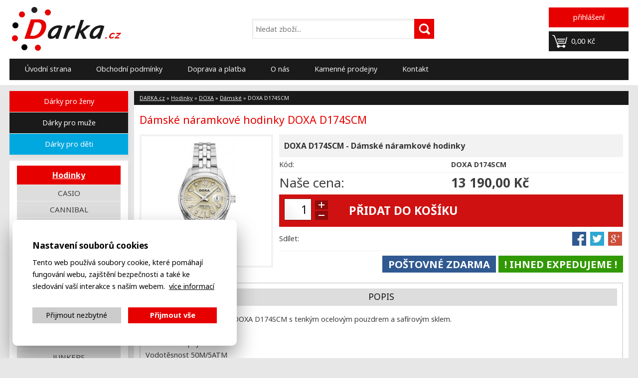

--- FILE ---
content_type: text/html; charset=utf-8
request_url: https://www.darka.cz/doxa-d174scm/
body_size: 5341
content:
<!DOCTYPE html>
<html lang="cs">
 <head>
  <base href="https://www.darka.cz/" />
  <meta charset="utf-8" />
  <title>Dámské náramkové hodinky DOXA D174SCM | Dámské náramkové hodinky DOXA D174SCM | Timex hodinky</title>
  <meta name="viewport" content="width=device-width; initial-scale=1.0; minimum-scale=1.0; maximum-scale=1.0; user-scalable=0;" />
  <meta name="robots" content="index, follow" />
  <meta name="description" content="Dámské náramkové hodinky DOXA D174SCM" />
  <meta name="keywords" content="Dámské náramkové hodinky, DOXA D174SCM, TIMEX hodinky, Ironman, Triathlon, Marathon, INDIGLO, budík, řemínek, tah, datumovka, stopky, mezičas, kompas, NIGHT-MODE, Flix, Lap, Split" />
  <meta name="author" content="weboveprezentace.com, vybiral@weboveprezentace.com" />
  <meta property="og:title" content="Dámské náramkové hodinky DOXA D174SCM | Dámské náramkové hodinky DOXA D174SCM | Timex hodinky">
  <meta property="og:site_name" content="DARKA">
  <meta property="og:url" content="https://www.darka.cz/doxa-d174scm/">
  <meta property="og:description" content="Dámské náramkové hodinky DOXA D174SCM" />
  <link href="https://fonts.googleapis.com/css?family=Noto+Sans:400,400italic,700,700italic&subset=latin,latin-ext" rel="stylesheet" type="text/css">
  <link href="css/obecne-a1.css" rel="stylesheet" />
  <link href="css/screen-a5.css" rel="stylesheet" />
  <link href="css/media-a2.css" rel="stylesheet" />
  <link href="css/magnific-popup.css" rel="stylesheet" />
  <link href="css/jquery.loader.css" rel="stylesheet" />
  <script src="js/jquery-1.10.2.min.js"></script>
  <script src="js/jquery-ui-1.10.4.custom.min.js"></script>
  <script src="js/jquery.cycle.all.min.js"></script>
  <script src="js/jquery.loader.js"></script>
  <script src="js/jquery.magnific-popup.min.js"></script>
  <script>globalMutaceUrl = '';</script>
  <script src="js/js-a1.js"></script>
  <!-- Global site tag (gtag.js) - Google Analytics -->
  <script async src="https://www.googletagmanager.com/gtag/js?id=UA-77241919-1"></script>
  <script>
    window.dataLayer = window.dataLayer || [];
    function gtag(){dataLayer.push(arguments);}
    gtag('consent', 'default', {'storage': 'denied','analytics_storage': 'denied'});
    gtag('js', new Date());
    gtag('config', 'UA-77241919-1');
  </script>
 </head>
<body class="cs fullpage">
  <div id="hlavicka">
    <div class="wrapper">
     <p id="logo"><a title="Největší výběr dárkové zboží na Darka.cz" href="https://www.darka.cz/"><img alt="Darka.cz" src="layout/logo.jpg" /></a></p>
    <div id="hlavicka-mobile-content">
      <div id="box-vyhledavani">
        <div class="formular">
          <form action="vysledek-vyhledavani/" method="get">
            <legend class="box-hidden">Vyhledávání</legend>
            <div class="input">
              <input type="text" id="sea_fulltext" name="fulltext" class="text fulltext" value="" placeholder="hledat zboží..." />
              <button title="Vyhledat zboží" type="submit" class="vyhledat submit"><span>Vyhledat</span></button>
            </div>
          </form>
        </div>
        <hr class="hidden" />
      </div>
      <div id="box-kosik">
    <div class="box-registrace">
      <a class="tl-prihlaseni" href="prihlaseni-zakaznika/" title="Přihlášení"><span>Přihlášení</span></a>
    </div>
<hr class="hidden" />
<div class="box-kosik">  <span class="box-kosik-obsah">0,00 Kč</span>
</div>
         <hr class="hidden" />
      </div>
      <div class="cleaner"></div>
    </div>
    <div class="cleaner"></div>
<div id="box-hlavni-menu"><ul class="hlavni-menu"><li class=" prvni"><a href="./" title="Darka">Úvodní strana</a></li><li class=""><a href="obchodni-podminky/" title="Obchodní podmínky">Obchodní podmínky</a></li><li class=""><a href="doprava-a-platba/" title="Doprava a platba">Doprava a platba</a></li><li class=""><a href="o-nas/" title="O nás">O nás</a></li><li class=""><a href="kamenne-prodejny/" title="Kamenné prodejny">Kamenné prodejny</a></li><li class=""><a href="kontakt/" title="Kontakt">Kontakt</a></li></ul><div class="cleaner"></div></div>
<hr class="hidden" />
     </div>
   </div>
  <div id="boxMobileMenu" class="box-mobile-info">
    <span id="icoMobileMenu"><img alt="Menu" src="layout/ico-menu.png">&nbsp;<label>E-shop</label></span>
    <a id="icoMobileSearch" title="Vyhledávání" href="vysledek-vyhledavni/hledat"><img src="layout/img-vyhledavani.png" alt="Vyhledávání" /></a>
    <a id="icoMobileUser" href="prihlaseni-zakaznika/" title="Přihlášení"><img src="layout/img-user.png" alt="Přihlášení" /></a>
    <a id="icoMobileCart" title="Zobrazit obsah košíku." href="objednavkovy-proces-kosik/"><img src="layout/img-kosik.png" alt="košík" /></a>
    <div class="cleaner-mobile"></div>
  </div>
  <div id="box-hlavni-obsah" class="wrapper">
    <div id="box-hlavni-obsah-left" class="box-left">
      <div id="boxMenuKategorieIco" class="box-tablet-info"><a title="Kategorie zboží" href="e-shop/">Hlavní kategorie</a></div>
      <div id="boxMenuKategorieObal">
<div id="boxMenuUrceni" class="box-hlavni-obsah-left-box">
  <ul>
  <li class="boxMenuUrceniZeny prvni">
    <a class="" href="darky-pro-zeny/" title="Dárky pro ženy">Dárky pro ženy</a>
  </li>
  <li class="boxMenuUrceniMuzi">
    <a class="" href="darky-pro-muze/" title="Dárky pro muže">Dárky pro muže</a>
  </li>
  <li class="boxMenuUrceniDeti">
    <a class="" href="darky-pro-deti/" title="Dárky pro děti">Dárky pro děti</a>
  </li>
  </ul>
</div>
<div id="boxMenuKategorie" class="box-hlavni-obsah-left-box boxMenuVychozi">
  <ul>
  <li class="aktivni-list prvni">
    <a class="aktivni" href="hodinky/" title="Hodinky">Hodinky</a>
    <ul>
     <li>
      <a class=" prvni" href="casio/" title="CASIO">CASIO</a>
     </li>
     <li>
      <a class="" href="cannibal/" title="CANNIBAL">CANNIBAL</a>
     </li>
     <li>
      <a class="" href="certus/" title="CERTUS">CERTUS</a>
     </li>
     <li>
      <a class="" href="clockodile/" title="CLOCKODILE">CLOCKODILE dětské</a>
     </li>
     <li class="aktivni-list">
      <a class="aktivni" href="doxa/" title="DOXA">DOXA</a>
     </li>
     <li>
      <a class="" href="elle/" title="ELLE">ELLE</a>
     </li>
     <li>
      <a class="" href="festina/" title="FESTINA">FESTINA</a>
     </li>
     <li>
      <a class="" href="go-girl-only/" title="GO GIRL ONLY">GO GIRL ONLY</a>
     </li>
     <li>
      <a class="" href="guess/" title="Guess">GUESS</a>
     </li>
     <li>
      <a class="" href="jacques-lemans/" title="JACQUES LEMANS">JACQUES LEMANS</a>
     </li>
     <li>
      <a class="" href="junkers/" title="JUNKERS">JUNKERS</a>
     </li>
     <li>
      <a class="" href="jvd/" title="JVD">JVD</a>
     </li>
     <li>
      <a class="" href="lavvu/" title="LAVVU">LAVVU</a>
     </li>
     <li>
      <a class="" href="lorus/" title="LORUS">LORUS</a>
     </li>
     <li>
      <a class="" href="minet-2/" title="Minet">MINET</a>
     </li>
     <li>
      <a class="" href="mini/" title="MINI">MINI</a>
     </li>
     <li>
      <a class="" href="nautica/" title="NAUTICA">NAUTICA</a>
     </li>
     <li>
      <a class="" href="nowley/" title="NOWLEY">NOWLEY</a>
     </li>
     <li>
      <a class="" href="police/" title="POLICE">POLICE</a>
     </li>
     <li>
      <a class="" href="prim/" title="PRIM">PRIM</a>
     </li>
     <li>
      <a class="" href="roamer/" title="ROAMER">ROAMER</a>
     </li>
     <li>
      <a class="" href="suunto/" title="SUUNTO">SUUNTO</a>
     </li>
     <li>
      <a class="" href="royal-london/" title="ROYAL LONDON">ROYAL LONDON</a>
     </li>
     <li>
      <a class="" href="swiss-military/" title="SWISS MILITARY">SWISS MILITARY</a>
     </li>
     <li>
      <a class="" href="timberland/" title="Hodinky TIMBERLAND">TIMBERLAND</a>
     </li>
     <li>
      <a class="" href="timex/" title="TIMEX">TIMEX</a>
     </li>
     <li>
      <a class="" href="tissot/" title="TISSOT">TISSOT</a>
     </li>
     <li>
      <a class="" href="zeppelin/" title="ZEPPELIN">ZEPPELIN</a>
     </li>
    </ul>
  </li>
  <li class="">
    <a href="budiky-1/" title="Budíky">Budíky</a>
  </li>
  <li class="">
    <a href="nastenne-hodiny/" title="Hodiny">Hodiny</a>
  </li>
  <li class="">
    <a href="sperky/" title="Šperky">Šperky</a>
  </li>
  <li class="">
    <a href="darkove-predmety/" title="Dárkové předměty">Dárkové předměty</a>
  </li>
  <li class="">
    <a href="kosmetika/" title="Tělová kosmetika">Tělová kosmetika</a>
  </li>
  <li class="">
    <a href="reminky-na-hodinky/" title="Řemínky na hodinky">Řemínky na hodinky</a>
  </li>
  <li class="">
    <a href="baterie/" title="Baterie">Baterie</a>
  </li>
  </ul>
</div>
<div id="boxMenuOdDo" class="box-hlavni-obsah-left-box boxMenuVychozi">
  <ul>
  <li class="prvni">
    <a class="" href="nejlevnejsi-darky/" title="Nejlevnější dárky do 500 Kč">do 500 Kč</a>
  </li>
  <li class="">
    <a class="" href="levne-darky/" title="Levné dárky od 500 do 1 000 Kč">od 500 do 1 000 Kč</a>
  </li>
  <li class="">
    <a class="" href="drahe-darky/" title="Drahé dárky nad 1 000 Kč">nad 1 000 Kč</a>
  </li>
  </ul>
</div>
      </div>
      <div id="boxGoPay" class="box-hlavni-obsah-left-box boxMenuVychozi">
        <a href="https://www.gopay.cz/" title="GoPay PLATBY"><img src="layout/platby-gopay.jpg" alt="Platby GoPay" /></a>
      </div>
      <div id="boxEET" class="box-hlavni-obsah-left-box boxMenuVychozi">
        <div class="obsah">
         &bdquo;Podle zákona o&nbsp;evidenci tržeb je prodávající povinen vystavit kupujícímu účtenku. Zároveň je povinen zaevidovat přijatou tržbu u&nbsp;správce daně online; v&nbsp;případě technického výpadku pak nejpozději do&nbsp;48 hodin.&ldquo;
        </div>
      </div>
    </div>
    <div id="box-hlavni-obsah-right" class="box-right">
<p id="drobeckova-navigace">
  <a title="Darka" href="./">DARKA.cz</a> &raquo; <a title="Hodinky" href="hodinky/">Hodinky</a> &raquo; <a title="DOXA" href="doxa/">DOXA</a> &raquo; <a title="Dámské" href="damske-29/">Dámské</a> &raquo; 
 DOXA D174SCM</p>
<div id="box-hlavni-obsah-right-content">
      <h1>Dámské náramkové hodinky DOXA D174SCM</h1>
<div class="detail-zbozi">
  <div class="box-foto">
    <p class="blok-hlavni-foto">
  <a href="weby/data/zbozi/20/doxa-d174scm/dar/doxa-d174scm.jpg" title="doxa D174scm - doxa D174scm" rel="zbozi_foto"><img class="clanek-foto" src="weby/data/zbozi/20/doxa-d174scm/dar/mm_doxa-d174scm.jpg" alt="doxa D174scm" /></a>
</p>

    
  </div>
  <div class="pravy">
    <div class="popis">
    <h2><strong>DOXA D174SCM</strong> - Dámské náramkové hodinky</h2>
    </div>
    <div class="table">
      <p>
        <label>Kód: </label>
        <span><strong>DOXA D174SCM</strong></span>
      </p>
      <p class="nase-cena">
        <label>Naše cena:</label>
        <span><strong>13 190,00 Kč</strong></span>
      </p>
    </div>
        <div class="tl-do-kosiku formular">
          <form class="formDoKosiku" action="do-kosiku/" method="get">
            <div class="do-kosiku">
              <span class="pocet-ks"><input id="kosik_ks" type="text" maxlength="2" class="text" value="1" name="ks" /></span>              <span class="uprava-mnozstvi">
                <span onclick="upravMnozstviDoKosiku(true)" class="pridat" title="Přidat o jeden kus"><span>přidat</span></span>
                <span onclick="upravMnozstviDoKosiku(false)" class="ubrat" title="Ubrat o jeden kus"><span>ubrat</span></span>
              </span>
              <span class="pridat-do-kosiku"><button class="submit" type="submit" title="Vložit zboží do košíku"><span>přidat do košíku</span></button></span><br class="cleaner" />
                <input type="hidden" name="id_zbozi" value="16233" />
            </div>
          </form>
        </div>
        <div class="cleaner"></div>
    <div class="table">
      <p class="sdileni">
        <label>Sdílet: </label>
        <span>
          <a title="Sdílet na Facebook" href="https://www.facebook.com/sharer.php?u=https%3A%2F%2Fwww.darka.cz%2Fdoxa-d174scm%2F">
            <img src="layout/share-facebook.jpg" alt="Sdílet na Facebook" />
          </a>
          <a title="Sdílet na Tweeteru" href="https://twitter.com/share?url=https%3A%2F%2Fwww.darka.cz%2Fdoxa-d174scm%2F">
            <img src="layout/share-tweet.jpg" alt="Sdílet na Tweeteru" />
          </a>
          <a title="Sdílet na Google" href="https://plus.google.com/share?url=https%3A%2F%2Fwww.darka.cz%2Fdoxa-d174scm%2F">
            <img src="layout/share-google.jpg" alt="Sdílet na Google" />
          </a>
        </span>
      </p>
    </div>
            <div class="atribut-box-skladem">
             ! Ihned expedujeme ! 
            </div>
      <div class="atribut-box-postovne-zdarma">
        poštovné ZDARMA
      </div>
            <div class="cleaner"></div>
  </div>
  <div class="cleaner"></div>
</div>
<div class="box-popis-zbozi">
  <h3>Popis</h3>
  <p>
    Elegantní dámské hodinky DOXA D174SCM s tenkým ocelovým pouzdrem a safírovým sklem.<br />
Barva stříbrná<br />
Bateriové napájení<br />
Vodotěsnost 50M/5ATM<br />
Safírové sklo<br />
Typ ručičkové<br />
Hmotnost 74 g<br />
Typ zapínání 	překlápěcí přezka s pojistkou<br />
Kulaté ocelové pouzdro<br />
Průměr 	29 mm<br />
Tloušťka 	9 mm
  </p>
  <hr class="hidden" />
</div>
 <script>
         $( "form.formDoKosiku" ).submit(function( event ) {     
           
           var id_darky = ($('input:radio[name=id_darky]:checked').val() ? $('input:radio[name=id_darky]:checked').val() : 0);
           
           $('div.modal').show();
           
           $.ajax({
              type: "get",
              dataType: "json",
              url: 'do-kosiku-ajax/?' + $(this).serialize() + '&id_darky=' + id_darky,
              success: function(data)
              {
                  $('#box-kosik .box-kosik').html(data["item_1"]);
                  $('#boxMobileMenu').html(data["item_2"]);
      //            $('#boxLoading').hide();
                  
                  $('div.modal').fadeOut();
              }
           });
      
           event.preventDefault();
         });  
      </script>  
    
      </div>
    </div>
    <div class="cleaner"></div>
  </div>
    <div id="boxEETpaticka" class="box-tablet-info box-mobile-info">
      <div class="wrapper">
       &bdquo;Podle zákona o&nbsp;evidenci tržeb je prodávající povinen vystavit kupujícímu účtenku. Zároveň je povinen zaevidovat přijatou tržbu u&nbsp;správce daně online; v&nbsp;případě technického výpadku pak nejpozději do&nbsp;48 hodin.&ldquo;
      </div>
    </div>
    <div id="paticka">
      <div class="wrapper">
        <div class="box-left" id="boxKontakty">
          <div class="prvni">
            <label>Informace o objednávkách </label><br />
            <span class="value">+420 722 946 731</span>
          </div>
          <div class="oddelovac">
            <label>Informace o zboží</label><br />
            <span class="value">+420 722 946 731</span>
          </div>
          <div class="oddelovac">
            <span><a class="value" href="mailto:obchod@darka.cz" title="obchod@darka.cz">obchod@darka.cz</a></span>
          </div>
        </div>
        <hr class="hidden" /> 
        <div class="box-left" id="boxInformace">
          <h2>Užitečné informace</h2>
          <ul>
            <li><a href="zpracovani-osobnich-udaju/" title="Zpracování osobních údajů">Zpracování osobních údajů</a></li>
            <li><a href="prohlaseni-o-pouziti-cookies/" title="Použití cookies">Použití cookies</a></li>
          <li><a title="Obchodní podmínky" href="obchodni-podminky/">Obchodní podmínky</a></li>
          <li><a title="Doprava a platba" href="doprava-a-platba/">Doprava a platba</a></li>
          <li><a title="Kamenné prodejny" href="kamenne-prodejny/">Kamenné prodejny</a></li>
          <li><a title="Kontakt" href="kontakt/">Kontakt</a></li>
          </ul>
        </div>
        <hr class="hidden" />

      <div id="boxPlatby" class="box-right">
        <h2>U nás můžete platit online</h2>
        <div id="boxGoPayPaticka" class="box-left box-tablet-info box-mobil-info">
          <a href="https://www.gopay.cz/" title="GoPay PLATBY"><img src="layout/platby-gopay-paticka.jpg" alt="Platby GoPay" /></a>
        </div>
        <div class="box-right">
          <a href="doprava-a-platba/" title="On-line platby - doprava a platba"><img src="layout/online-platby.png" alt="Online platby" /></a>
        </div>
        <div class="cleaner"></div>

      </div>
      <hr class="hidden" />
      <div class="cleaner"></div>

      <div class="paticka-odkaz oddelovac right">
        <a href="http://www.weboveprezentace.com/" title="Tvorba internetových stránek a e-shopů">webové prezentace</a>
      </div>

    </div>
  </div>   
<script type="text/javascript">
       jQuery(document).ready(function() { 
        
         $('div.box-foto').each(function() { // the containers for all your galleries should have the class gallery
            $(this).magnificPopup({
                delegate: 'a', // the container for each your gallery items
                type: 'image',
                gallery:{
                  enabled:true,
                  tPrev: 'Předchozí',
                  tNext: 'Další', // title for right button
                  tCounter: '<span class="mfp-counter">%curr%&nbsp;/&nbsp;%total%</span>'
                }
            });
         });         

      });
     </script>
  <div class="modal"></div>
<div id="myConsentCookies">
  <div class="nadpis">Nastavení souborů cookies</div>
  <div class="p">Tento web používá soubory cookie, které pomáhají fungování webu, zajištění bezpečnosti a také ke sledování vaší interakce s naším webem.&nbsp; <a href="prohlaseni-o-pouziti-cookies/">více informací</a></div>
  <div class="boxTl">
    <div class="tl tlMin myConsentCookiesButtonMin">Přijmout nezbytné</div>
    <div class="tl tlVse myConsentCookiesButtonAll">Přijmout vše</div>
  </div>
</div>
<script>
  $( "#myConsentCookies" ).hide();
  $( "#myConsentCookies" ).fadeIn( 500, function() {});
</script>
</body>
</html>
